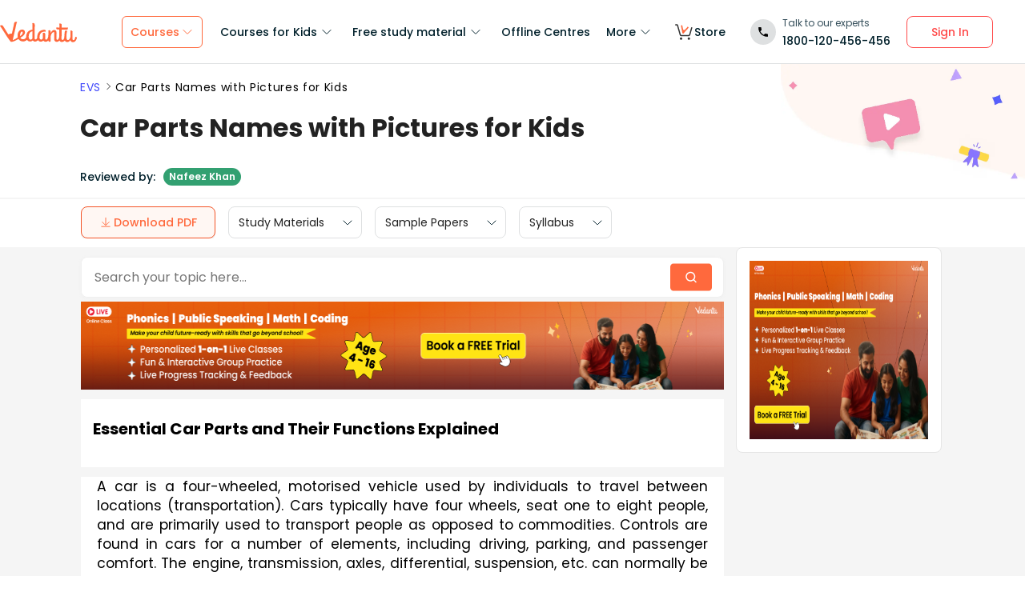

--- FILE ---
content_type: text/javascript
request_url: https://seo-fe.vedantu.com/_next/static/chunks/7794-d83cae19decf1256.js
body_size: 4909
content:
(self.webpackChunk_N_E=self.webpackChunk_N_E||[]).push([[7794],{6586:function(e,i,t){"use strict";var n=t(85893),a=t(48643),l=t(67294),o=t(9616),s=t.n(o),r=t(82028),c=t(74274),d=function(e){var i,t=e.title,l=e.date,o=e.isTimeRemain,d=e.customClassName,u=e.customiconClassName,v=e.ctaCLick,g=e.isNews,m=e.boardClick;return(0,n.jsx)(n.Fragment,{children:(0,n.jsxs)("div",{className:s().point,children:[(0,n.jsx)("img",{src:r.L4+"/cdn/images/testPrep/test-prep.svg#".concat(g?"news":"calendar_small"),width:"18",height:"17",className:(0,c.q)(s().icon,u||""),alt:"date"}),(0,n.jsxs)("div",{className:s().dataWrapper,children:[(0,n.jsx)("a",{href:v,onClick:m,target:"_blank",className:(0,c.q)(s().title,d||""),children:t}),l&&(0,n.jsxs)("div",{className:s().dateWrapper,children:[(0,n.jsx)("span",{className:s().date,children:"number"==typeof l?(0,a.E5)(l):l}),(0,a.cK)(l)>0&&(0,n.jsxs)(n.Fragment,{children:[!o&&(0,n.jsx)("span",{className:s().dot,children:"•"}),!o&&(0,n.jsxs)("span",{className:s().timeRemain,children:[(0,a.cK)(l)," days remaining"]})]})]})]})]})})};i.Z=(0,l.memo)(d)},17602:function(e,i,t){"use strict";var n=t(85893),a=t(67294),l=t(14416),o=t(45905),s=t.n(o),r=t(43129),c=t(48643),d=function(e){var i,t=e.headerDescription,o=e.customClassName,d=e.eventTitle,u=e.isMainContent,v=e.children,g=e.createTableOfContents,m=(0,a.useState)(!0),p=m[0],_=m[1],f=(0,a.useState)(!1),h=f[0],N=f[1],x=(0,l.useSelector)(function(e){return null==e?void 0:e.userData}),b=(0,c.LT)(x),C=function(){var e;_(!1),N(!0),null===(e=r.z.readMore)||void 0===e||e.call(r.z,b,d)},T=function(){var e;_(!0),N(!1),null===(e=r.z.readLess)||void 0===e||e.call(r.z,b,d)},w=function(){return p?u?s().maxHeightMain:s().maxHeight:void 0};(0,a.useEffect)(function(){t&&t.length<250&&(_(!1),N(!1)),u&&g&&g()},[]);var P=null!==(i=(0,c.BA)(t))&&void 0!==i?i:"";return(0,n.jsxs)(n.Fragment,{children:[v?(0,n.jsx)("div",{className:[w(),s().HeaderWrap,o||""].join(" "),children:null!=v?v:""}):(0,n.jsx)("div",{className:[w(),s().HeaderWrap,o||""].join(" "),dangerouslySetInnerHTML:{__html:null!=P?P:""}}),p&&(t||v)&&(0,n.jsx)("div",{className:[s().readMore,o||""].join(" "),onClick:C,children:"See More"}),h&&(t||v)&&(0,n.jsx)("div",{className:[s().readLess,o||""].join(" "),onClick:T,children:"See Less"})]})};i.Z=(0,a.memo)(d)},63842:function(e,i,t){"use strict";var n=t(85893),a=t(67294),l=t(24066),o=t.n(l),s=t(48643),r=t(74274),c=function(e){var i,t=e.title,a=e.seeHref,l=e.iconLink,c=e.customClassName,d=e.customTextClassName,u=e.seeAllText,v=e.seeAllOnClick;return(0,n.jsx)("div",{className:o().TitleRowWrap,children:(0,n.jsxs)("div",{className:o().bottomWrap,children:[(0,n.jsxs)("div",{className:o().iconWrap,children:[(0,n.jsx)("img",{className:o().iconImg,width:"32",height:"32",src:l,alt:t||"icon",loading:"lazy"}),(0,n.jsx)("h2",{className:(0,r.q)(o().subTitle,c||""),children:t})]}),!!a&&(null===(i=null==a?void 0:a.trim())||void 0===i?void 0:i.length)>0&&!s.tq&&(0,n.jsx)("a",{href:a,className:(0,r.q)(o().seeAll,d||""),onClick:void 0===v?function(){}:v,target:"_blank",children:null!=u?u:"see all"})]})})};i.Z=(0,a.memo)(c)},30812:function(e,i,t){"use strict";t.d(i,{Z:function(){return S}});var n=t(47568),a=t(20414),l=t(85893),o=t(67294),s=t(39629),r=t(34197),c=t(17602),d=t(63842),u=t(6586),v=t(44611),g=t.n(v),m=t(14416),p=t(43129),_=t(64016),f=function(e){var i=e.title,t=e.iconLink,n=e.headerDescription,a=e.seeAllText,o=e.tabConfig,v=e.activeTabKey,f=e.seecardUrlBlog,h=e.seecardUrlNews,N=e.handleNotification,x=e.successHideNews,b=e.successHideBlogs,C=e.isLoggedInUser,T=(0,m.useSelector)(function(e){var i,t,n;return null==e?void 0:null===(i=e.seo)||void 0===i?void 0:null===(t=i.testPrep)||void 0===t?void 0:null===(n=t.noticeBoard)||void 0===n?void 0:n.blogs}),w=(0,m.useSelector)(function(e){var i,t,n;return null==e?void 0:null===(i=e.seo)||void 0===i?void 0:null===(t=i.testPrep)||void 0===t?void 0:null===(n=t.noticeBoard)||void 0===n?void 0:n.news}),P=(0,m.useSelector)(function(e){var i,t;return null==e?void 0:null===(i=e.seo)||void 0===i?void 0:null===(t=i.categoryPage)||void 0===t?void 0:t.examStageName}),j=(0,m.useSelector)(function(e){var i,t;return null==e?void 0:null===(i=e.seo)||void 0===i?void 0:null===(t=i.categoryPage)||void 0===t?void 0:t.examName}),y=function(e){var i;null===(i=p.z.noticeSeeallClick)||void 0===i||i.call(p.z,C,v),window.open(e,"_blank")},W=function(e){var i;console.log("ssds"),null===(i=p.z.board_value_click)||void 0===i||i.call(p.z,C,"News",e)},S=function(e){var i;null===(i=p.z.board_value_click)||void 0===i||i.call(p.z,C,"Blog",e)},k=function(e){return(0,l.jsx)(_.default,{message:"".concat(j||""," ").concat((P!==j?P:"")||""," ").concat("News"===v?"News":"Blogs"),position:"Top",children:(0,l.jsxs)("div",{className:g().buttonsWrapper,children:[(0,l.jsxs)("div",{className:g().seeAll,onClick:function(){return y(e)},children:[null!=a?a:"See all","\xa0","".concat(j||""," ").concat((P!==j?P:"")||""," ").concat("News"===v?"News":"Blogs")]}),!0===x&&"News"===v||!0===b&&"Blog"===v?null:(0,l.jsx)(s.Z,{customClass:g().emailUpdate,onClick:function(){N()},children:null!=a?a:"Get updates on Email"})]})})};return(0,l.jsxs)("div",{className:g().notificationTab,children:[(0,l.jsx)(d.Z,{title:i,iconLink:t,customClassName:g().titleClassName}),n&&(0,l.jsx)(c.Z,{headerDescription:n,eventTitle:i}),!!o&&(0,l.jsx)("div",{className:g().tabsWrapper,children:(0,l.jsx)(r.Z,{tabConfig:o,activeTabKey:v,show:!0,wrapperClass:g().tabsWrapperClass,tabBodyClassName:g().tabBodyClassName,activeClass:g().activeClass})}),(0,l.jsx)("div",{className:g().datePoints,children:"News"===v?(0,l.jsxs)(l.Fragment,{children:[null==w?void 0:w.map(function(e,i){return(0,l.jsx)(u.Z,{isNews:!0,title:null==e?void 0:e.title,date:null==e?void 0:e.blogPublishedDate,isTimeRemain:!0,ctaCLick:null==e?void 0:e.url,boardClick:function(){return W(null==e?void 0:e.title)}},i)}),k(h,v)]}):(0,l.jsxs)(l.Fragment,{children:[null==T?void 0:T.map(function(e,i){return(0,l.jsx)(u.Z,{isNews:!0,title:null==e?void 0:e.title,date:null==e?void 0:e.blogPublishedDate,isTimeRemain:!0,ctaCLick:null==e?void 0:e.url,boardClick:function(){return S(null==e?void 0:e.title)}},i)}),k(f,v)]})})]})},h=(0,o.memo)(f),N=t(77886),x=t.n(N),b=t(82028),C=t(99291),T=t(57998),w=t(23582),P=t(62357),j=t(48643),y=t(22836),W=function(){var e=(0,m.useSelector)(function(e){var i;return null==e?void 0:null===(i=e.seo)||void 0===i?void 0:i.testPrep}),i=(0,m.useDispatch)(),s=(0,o.useState)("News"),r=s[0],c=s[1],d=(0,m.useSelector)(function(e){var i,t;return null==e?void 0:null===(i=e.seo)||void 0===i?void 0:null===(t=i.testPrep)||void 0===t?void 0:t.noticeBoard}),u=(0,o.useState)(null),v=u[0],g=u[1],_=(0,m.useSelector)(function(e){return null==e?void 0:e.userData}),f=(0,o.useState)(!1),N=f[0],W=f[1],S=(0,o.useState)(!1),k=S[0],B=S[1],L=(0,m.useSelector)(function(e){var i;return null==e?void 0:null===(i=e.seo)||void 0===i?void 0:i.categoryPage}),D=(0,j.LT)(_),H=(0,o.useRef)(),q=(0,o.useRef)(),z=[{key:"News",label:(null==L?void 0:L.examName)?L.examName+" News":"News",onClickAction:function(){var e;c("News"),null===(e=p.z.noticeTabClick)||void 0===e||e.call(p.z,D,"News")}},{key:"Blog",label:(null==L?void 0:L.examName)?(null==L?void 0:L.examName)+" Blogs":" Blogs",onClickAction:function(){var e;c("Blog"),null===(e=p.z.noticeTabClick)||void 0===e||e.call(p.z,D,"Blog")}}];(0,o.useEffect)(function(){var e={examName:null==L?void 0:L.examName,year:null==L?void 0:L.examYear,stageName:null==L?void 0:L.examStageName};_&&(0,C.kW)(e).then(function(e){e&&e.map(function(e){console.log("itemTYPE: ",e),"NEWS"===e.notificationType?(console.log("news gone"),W(!0)):"BLOG"===e.notificationType&&(console.log("blog gone"),B(!0))})})},[_]);var Z=function(){var e;_?E():M(),null===(e=p.z.getNotification)||void 0===e||e.call(p.z,D,r)},E=function(){U({examName:null==L?void 0:L.examName,year:null==L?void 0:L.examYear,stageName:null==L?void 0:L.examStageName,notificationType:"News"===r?"NEWS":"BLOG"})},M=function(){var e={textData:{sideBarText:"Welcome to Vedantu"},updateUser:function(e){return i(P.hI.updateUser(e))},updateUserField:function(e,t){return i(P.hI.updateUserField(e,t))},userId:_&&(null==_?void 0:_.userId),skipProfileCompleteForLogin:!1,removeCloseIcon:!1};v.loginSignupModule.init("",function(){E()},!0,e)},U=function(t){(0,C.Ct)(t).then(function(n){n&&(null==n||n.success),!0===n.success&&(i(y.E.setToast({text:"You have successfully subscribed to ".concat(null==e?void 0:e.examName," ").concat(!0===N?" news ":" blog "," update")})),(null==t?void 0:t.notificationType)==="NEWS"?W(!0):(null==t?void 0:t.notificationType)==="BLOG"&&B(!0))}).catch(function(){})};(0,o.useEffect)(function(){var e;(e=(0,n.Z)(function(){var e;return(0,a.__generator)(this,function(e){switch(e.label){case 0:return[4,Promise.resolve().then(t.bind(t,73108))];case 1:return g(e.sent()),[2]}})}),function(){return e.apply(this,arguments)})(),window.addEventListener("normal-signup",A),window.addEventListener("social-signup",A),window.addEventListener("social-login",I),window.addEventListener("normal-login",I)},[]);var A=function(){q.current="SIGN_UP"},I=function(){q.current="LOG_IN"};return(0,T.s)(H,function(){var e;return null===(e=p.z.noticeBoardImpression)||void 0===e?void 0:e.call(p.z,D)},{threshold:w.oh,rootMargin:w.i9}),(0,l.jsx)(l.Fragment,{children:(0,l.jsx)("div",{className:x().NoticeBoard,ref:H,children:(0,l.jsx)(h,{title:"Notice board",iconLink:b.L4+"/cdn/images/testPrep/test-prep.svg#bell",headerDescription:null==d?void 0:d.widgetText,tabConfig:z,activeTabKey:r,seecardUrlNews:null==d?void 0:d.newsViewAllUrl,seecardUrlBlog:null==d?void 0:d.blogViewAllUrl,handleNotification:Z,successHideNews:N,successHideBlogs:k,isLoggedInUser:D})})})},S=(0,o.memo)(W)},21871:function(e,i,t){"use strict";var n=t(26042),a=t(69396),l=t(85893),o=t(67294),s=t(58728),r=t.n(s),c=t(48643),d=t(82028),u=t(74274),v=t(60347),g=t(43482),m=t(14416),p=function(e){var i,t=(0,o.useState)(!1),s=t[0],p=t[1],_=(0,m.useSelector)(function(e){var i;return null==e?void 0:null===(i=e.seo)||void 0===i?void 0:i.categoryPage}),f=null!==(i=null==e?void 0:e.trendingPage)&&void 0!==i?i:[];(0,o.useEffect)(function(){0===f.length&&p(!0)},[s]);var h=function(i){var t=(null==i?void 0:i.page)||(null==i?void 0:i.url),l=(0,a.Z)((0,n.Z)({},g.GA4_UA.current),{label:"trending_page_click",card_name:(null==i?void 0:i.title)||(null==i?void 0:i.query),event_trigger_category:"ga4_seo_pages",subject:null==_?void 0:_.subject,target:null==_?void 0:_.target,grade:null==_?void 0:_.grade,blog_name:null==_?void 0:_.title});(0,g.eventDispatcher)(l,{GA4:!0}),t&&((null==e?void 0:e.isBiologyCatgeory)?window.open(t+(0,v.UY)(),"_blank"):window.open(t,"_self"))},N=function(e,i){return(0,l.jsxs)("div",{className:(0,u.q)(r().topicTile,(null==f?void 0:f.length)>2?r().addSize:""),onClick:function(){return h(e)},children:[(0,l.jsxs)("div",{className:r().type,children:[" ",null==e?void 0:e.type]}),(0,l.jsx)("a",{href:(null==e?void 0:e.page)||(null==e?void 0:e.url),className:r().titleName,children:(null==e?void 0:e.title)||(null==e?void 0:e.query)}),(0,l.jsx)("div",{className:r().viewPage,children:"View page"})]},i)};return(0,l.jsx)(l.Fragment,{children:(null==f?void 0:f.length)>0&&(0,l.jsxs)("div",{className:(0,u.q)(r().trendingPages,(null==e?void 0:e.isBiologyCatgeory)&&r().topicPageContainer||"",(null==e?void 0:e.isRightSection)&&r().rightSectionTrendingPages||"",(null==e?void 0:e.type1ntype2)&&r().type1ntype2||""),children:[(0,l.jsxs)("div",{className:r().title,children:[!(null==e?void 0:e.isBiologyCatgeory)&&(0,l.jsx)("img",{src:d.L4+"/cdn/images/testPrep/test-prep.svg#trending",className:r().icon,alt:"trending-image"}),(0,l.jsx)("div",{children:null==e?void 0:e.title})]}),c.tq&&(null==e?void 0:e.isBiologyCatgeory)&&function(){var i=f.length;if(i<=2)return(0,l.jsx)("div",{className:r().topicTiles,children:(null==f?void 0:f.length)>0&&f.map(function(i,t){if(null==e||!e.isBiologyCatgeory||!(t>=6))return N(i,t)})});i>6&&(i=6);var t=Math.round(i/2);return(0,l.jsxs)(l.Fragment,{children:[(0,l.jsx)("div",{className:r().topicTiles,children:f.map(function(e,i){if(i<t)return N(e,i)})}),(0,l.jsx)("div",{className:r().topicTiles,children:f.map(function(e,n){if(n>t&&n<=i)return N(e,n)})})]})}()||(0,l.jsx)("div",{className:r().topicTiles,children:(null==f?void 0:f.length)>0&&f.map(function(e,i){return(0,l.jsxs)("div",{className:(0,u.q)(r().topicTile,r().addSize),onClick:function(){return h(e)},children:[(0,l.jsxs)("div",{className:r().type,children:[" ",null==e?void 0:e.type]}),(0,l.jsx)("a",{href:(null==e?void 0:e.page)||(null==e?void 0:e.url),className:r().titleName,children:(null==e?void 0:e.title)||(null==e?void 0:e.query)}),(0,l.jsx)("div",{className:r().viewPage,children:"View page"})]},i)})})]})})};i.Z=(0,o.memo)(p)},58520:function(e,i,t){"use strict";var n=t(4111),a=t(51438),l=t(52951),o=t(14924),s=t(88029),r=t(60460),c=t(85893),d=t(67294),u=t(2962),v=function(e){(0,s.Z)(t,e);var i=(0,r.Z)(t);function t(){var e,l;return(0,a.Z)(this,t),e=i.apply(this,arguments),(0,o.Z)((0,n.Z)(e),"faqSchema",e.props.faqData&&(null===(l=e.props.faqData)||void 0===l?void 0:l.map(function(e){return{questionName:e.question,acceptedAnswerText:e.answer}}))),e}return(0,l.Z)(t,[{key:"render",value:function(){return(0,c.jsx)(u.Mg,{mainEntity:this.faqSchema})}}]),t}(d.PureComponent);i.Z=v},34197:function(e,i,t){"use strict";var n=t(85893),a=t(54447),l=t.n(a),o=l().tabsWrapperVote,s=l().tabBodyClassName,r=l().activeTab,c=function(e){var i=e.wrapperClass,t=e.tabBodyClassName,a=e.tabConfig,l=e.activeTabKey,s=e.activeClass,c=e.show,d=e.onClickEvent,u=void 0===d?function(){}:d;return c?(0,n.jsx)("div",{className:"".concat(i," ").concat(o),children:a.map(function(e,i){var o=e.key,c=e.label,d=e.onClickAction,v=void 0===d?function(){}:d;return(0,n.jsx)("div",{className:"".concat(t," ").concat(l===o?s||r:""),onClick:function(t){v(t,o,c,i),u(e,i+1)},style:{width:"".concat(100/a.length,"%")},children:c},c)})}):null};c.defaultProps={wrapperClass:o,tabBodyClassName:s,tabConfig:[],showBorder:!0},i.Z=c},16627:function(e,i,t){"use strict";var n=t(85893);t(67294);var a=t(82028),l=t(74274),o=t(14416),s=t(5152),r=t.n(s),c=t(19895),d=t.n(c),u=r()(function(){return Promise.resolve().then(t.bind(t,64016))},{loadableGenerated:{webpack:function(){return[64016]}},ssr:!1}),v=function(e){var i,t,s,r=(0,o.useSelector)(function(e){var i;return null===(i=e.device)||void 0===i?void 0:i.isMobile});return(0,n.jsxs)("div",{className:(0,l.q)(d().testPrepWidgetContainer,(null==e?void 0:e.oldLayoutPage)&&!r&&d().testPrepWidgetContainerOld||"",(null==e?void 0:e.oldLayoutPage)&&r&&d().testPrepWidgetContainerOldMweb||"",(null==e?void 0:e.isSidebarModule)&&d().testPrepWidgetSidebarModuleContainer||""),id:"test-prep-card-widget",children:[(0,n.jsx)("div",{className:d().widgetTitle,children:null==e?void 0:null===(i=e.testPrepCardWidgetData)||void 0===i?void 0:i.widgetTitle}),(0,n.jsx)("div",{className:d().cardsSection,children:null==e?void 0:null===(t=e.testPrepCardWidgetData)||void 0===t?void 0:null===(s=t.cardList)||void 0===s?void 0:s.map(function(e){return(0,n.jsxs)("a",{href:"https://www.vedantu.com"+(null==e?void 0:e.url),className:d().card,children:[(0,n.jsx)("img",{className:d().icon,src:null==e?void 0:e.icon,width:"40",height:"40",loading:"lazy",alt:"tp-imag"}),(0,n.jsxs)("div",{className:d().examNameContainer,children:[(0,n.jsx)("div",{className:d().examName,children:(0,n.jsx)(u,{message:null==e?void 0:e.anchorText,position:"Bottom",children:null==e?void 0:e.examName})}),(0,n.jsx)("img",{className:d().arrowIcon,src:a.L4+"/cdn/images/seo-templates/bottom-arrow.svg",alt:"bottom-arrow",loading:"lazy"})]})]},null==e?void 0:e.url)})})]})};i.Z=v},9616:function(e){e.exports={point:"DateHighlight_point__Bx0y1",icon:"DateHighlight_icon__yOcKW",dataWrapper:"DateHighlight_dataWrapper__qTivV",title:"DateHighlight_title___DNqQ",dateWrapper:"DateHighlight_dateWrapper__ZEfR1",dot:"DateHighlight_dot__GD0p2"}},45905:function(e){e.exports={HeaderWrap:"HeaderDescription_HeaderWrap__GFbeH",maxHeight:"HeaderDescription_maxHeight__K5Kq8",maxHeightMain:"HeaderDescription_maxHeightMain__Xtq0s",readMore:"HeaderDescription_readMore__3KMh7",readLess:"HeaderDescription_readLess__tkabB"}},44611:function(e){e.exports={notificationTab:"NotificationTab_notificationTab__vm9bz",titleClassName:"NotificationTab_titleClassName__bctjk",tabsWrapper:"NotificationTab_tabsWrapper__uR4iJ",tabsWrapperClass:"NotificationTab_tabsWrapperClass__T05Rd",tabBodyClassName:"NotificationTab_tabBodyClassName__msdii",activeClass:"NotificationTab_activeClass__IXiQG",datePoints:"NotificationTab_datePoints__cVUB0",buttonsWrapper:"NotificationTab_buttonsWrapper__2DXVY",seeAll:"NotificationTab_seeAll__4qhFN",emailUpdate:"NotificationTab_emailUpdate__ENB2u"}},24066:function(e){e.exports={TitleRowWrap:"TitleRow_TitleRowWrap__SqPq6",bottomWrap:"TitleRow_bottomWrap__4oihK",iconWrap:"TitleRow_iconWrap__auWVn",iconImg:"TitleRow_iconImg__mS6uI",subTitle:"TitleRow_subTitle__olpr2",seeAll:"TitleRow_seeAll__ZCCWP"}},77886:function(e){e.exports={toastWrapper:"NoticeBoard_toastWrapper__tIlx4",toastStyle:"NoticeBoard_toastStyle__DUhUh"}},58728:function(e){e.exports={trendingPages:"TrendingPages_trendingPages__srbpO",title:"TrendingPages_title__7fYhk",icon:"TrendingPages_icon__ltCXP",topicTiles:"TrendingPages_topicTiles__NQBY0",topicTile:"TrendingPages_topicTile__vxrhg",type:"TrendingPages_type__DxgBe",titleName:"TrendingPages_titleName__1KbwE",viewPage:"TrendingPages_viewPage__y_0qo",topicPageContainer:"TrendingPages_topicPageContainer__elgB1",addSize:"TrendingPages_addSize__mBprl",rightSectionTrendingPages:"TrendingPages_rightSectionTrendingPages__nChKU",type1ntype2:"TrendingPages_type1ntype2__KZU5W"}},54447:function(e){e.exports={tabsWrapperVote:"tabs_tabsWrapperVote__WyGl9",tabBodyClassName:"tabs_tabBodyClassName__k_qE_",activeTab:"tabs_activeTab__AGvC4"}},19895:function(e){e.exports={testPrepWidgetContainer:"TestPrepCardWidget_testPrepWidgetContainer__cAHQd",widgetTitle:"TestPrepCardWidget_widgetTitle__lLEsw",cardsSection:"TestPrepCardWidget_cardsSection__v8r8w",icon:"TestPrepCardWidget_icon__7asjW",card:"TestPrepCardWidget_card__cxw0W",examNameContainer:"TestPrepCardWidget_examNameContainer__v5XaG",examName:"TestPrepCardWidget_examName__DzID6",arrowIcon:"TestPrepCardWidget_arrowIcon__m5YxN",testPrepWidgetContainerOld:"TestPrepCardWidget_testPrepWidgetContainerOld__xh9Zc",testPrepWidgetContainerOldMweb:"TestPrepCardWidget_testPrepWidgetContainerOldMweb__SbpzZ",testPrepWidgetSidebarModuleContainer:"TestPrepCardWidget_testPrepWidgetSidebarModuleContainer__PP6Ol"}}}]);